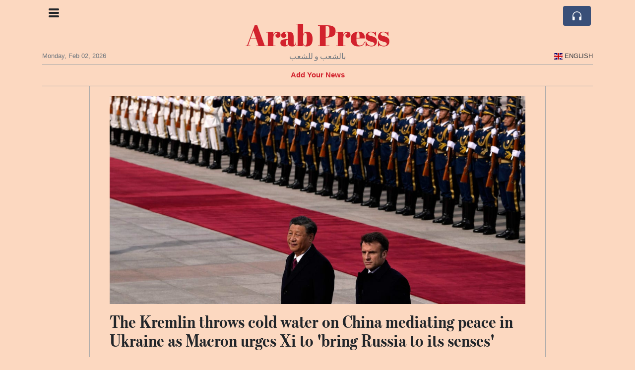

--- FILE ---
content_type: text/html; charset=UTF-8
request_url: https://arabpress.com/the-kremlin-throws-cold-water-on-china-mediating-peace-in-ukraine-as-macron-urges-xi-to-bring-russia-to-its-senses
body_size: 17323
content:
<!doctype html>
<html lang="en">
	<head>
		<title>The Kremlin throws cold water on China mediating peace in Ukraine as Macron urges Xi to &#039;bring Russia to its senses&#039; - Arab Press</title>
		<meta charset="utf-8">
		<meta name="viewport" content="width=device-width, initial-scale=1, shrink-to-fit=no">
		<meta name="description" content="The Kremlin said there were &quot;no other ways&quot; forward for Russia aside from continuing its offensive in Ukraine.">
		<meta name="author" content="">
		<meta name="keywords" content="the, kremlin, throws, cold, water, on, china, mediating, peace, in, ukraine, as, macron, urges, xi, to, bring, russia, to, its, senses">
		<meta name="twitter:title" content="The Kremlin throws cold water on China mediating peace in Ukraine as Macron urges Xi to &#039;bring Russia to its senses&#039; - Arab Press">
		<meta name="twitter:description" content="The Kremlin said there were &quot;no other ways&quot; forward for Russia aside from continuing its offensive in Ukraine.">
		<meta property="og:title" content="The Kremlin throws cold water on China mediating peace in Ukraine as Macron urges Xi to &#039;bring Russia to its senses&#039; - Arab Press">
		<meta property="og:description" content="The Kremlin said there were &quot;no other ways&quot; forward for Russia aside from continuing its offensive in Ukraine.">
		<meta property="og:site_name" content="Arab Press">
		<meta property="og:image" content="https://usfo.ainewslabs.com/images/23/04/24013aae45eeac2f8cb48f4aab759cec.jpg"><meta name="twitter:image" content="https://usfo.ainewslabs.com/images/23/04/24013aae45eeac2f8cb48f4aab759cec.jpg"><meta property="og:type" content="article"><meta property="og:url" content="https://arabpress.com/the-kremlin-throws-cold-water-on-china-mediating-peace-in-ukraine-as-macron-urges-xi-to-bring-russia-to-its-senses"><link rel="stylesheet" href="/css/live/50322c965574496978dda59b675cb3e8.css">	</head>
		<body>
		<div class="container">
			<div class="news-top">
				<div class="d-none d-lg-block text-center" style="min-height: 1.5rem;">
								</div>
				<h1 class="news-title text-center m-0 overflow-hidden news-title-1">
					<a href="./" class="decoration-none">Arab Press</a>				</h1>
				<div class="news-top-add text-secondary">
					بالشعب و للشعب				</div>
				<div class="d-flex pt-2 pt-md-0 justify-content-between line-sm fs--3">
					<div class="text-secondary">Monday, Feb 02, 2026</div>
					<div class="dropdown">
												<a href="#" class="text-dark decoration-none text-uppercase" data-toggle="dropdown"><span style="display: inline-block; vertical-align: middle; margin: 0 4px; background-size: contain;
  background-position: 50%;
  background-repeat: no-repeat;
  position: relative;
  display: inline-block;
  width: 1.33333333em;
  line-height: 1em; background-image: url(/vendor/flags/flags/4x3/gb.svg);">&nbsp;</span>English</a>
						<div class="dropdown-menu dropdown-menu-right">
							<span class="dropdown-item font-weight-bold"><span style="display: inline-block; vertical-align: middle; margin: 0 4px; background-size: contain;
  background-position: 50%;
  background-repeat: no-repeat;
  position: relative;
  display: inline-block;
  width: 1.33333333em;
  line-height: 1em; background-image: url(/vendor/flags/flags/4x3/gb.svg);">&nbsp;</span>English</span><a class="dropdown-item" href="/ar/" data-skipload="true"><span style="display: inline-block; vertical-align: middle; margin: 0 4px; background-size: contain;
  background-position: 50%;
  background-repeat: no-repeat;
  position: relative;
  display: inline-block;
  width: 1.33333333em;
  line-height: 1em; background-image: url(/vendor/flags/flags/4x3/sa.svg);">&nbsp;</span>Arabic</a><a class="dropdown-item" href="/he/" data-skipload="true"><span style="display: inline-block; vertical-align: middle; margin: 0 4px; background-size: contain;
  background-position: 50%;
  background-repeat: no-repeat;
  position: relative;
  display: inline-block;
  width: 1.33333333em;
  line-height: 1em; background-image: url(/vendor/flags/flags/4x3/il.svg);">&nbsp;</span>Hebrew</a><a class="dropdown-item" href="/hi/" data-skipload="true">Hindi</a><a class="dropdown-item" href="/tl/" data-skipload="true">Tagalog</a><a class="dropdown-item" href="/ur/" data-skipload="true">Urdu</a>						</div>
											</div>
				</div>
								<div class="position-absolute top-0 left-0">
					<button type="button" class="btn" data-click="showsidecat">
						<i class="ion-navicon-round fs-4"></i>
											</button>
				</div>
								<div class="d-lg-nonex position-absolute top-0 right-0 mt-2 mr-1 pt-1">
									<div class="rw-listen-link d-none h-100">
						<a href="#" class="d-flex align-items-center h-100 text-white py-2 px-3 decoration-none rounded" data-click="rwopen" style="background-color: #394F78">
							<img src="data:image/svg+xml,%3Csvg xmlns='http://www.w3.org/2000/svg' width='16' height='16' fill='%23ffffff' class='bi bi-headphones' viewBox='0 0 16 16'%3E%3Cpath d='M8 3a5 5 0 0 0-5 5v1h1a1 1 0 0 1 1 1v3a1 1 0 0 1-1 1H3a1 1 0 0 1-1-1V8a6 6 0 1 1 12 0v5a1 1 0 0 1-1 1h-1a1 1 0 0 1-1-1v-3a1 1 0 0 1 1-1h1V8a5 5 0 0 0-5-5z'/%3E%3C/svg%3E" alt="" width="24" height="24">
						</a>
					</div>
								</div>
			</div>
						<div class="d-none d-lg-block">
				<div class="d-flex justify-content-center">
					<div id="headermenulinks" class="flex-grow-1 d-flex justify-content-center py-2 overflow-hidden text-nowrap"><div class="px-2"><a href="addnews" class="text-danger font-weight-bold decoration-none fs--1">Add Your News</a></div></div>					<div id="headmore" class="d-none text-white py-2 px-3 rounded align-self-start fs-1" style="background-color: #394F78; min-height: 2.2rem;" data-click="toggleheadlinks"><i class="ion-arrow-down-b"></i></div>
									</div>
			</div>
						<hr class="top-border my-0">
			<div id="pagecontent">
				<div class="row">
	<div class="col-xl-1"></div>
	<div class="col-xl-10">
		<div class="small-news-wrap">
			<div class="text-center position-relative"><img src="https://usfo.ainewslabs.com/images/23/04/24013aae45eeac2f8cb48f4aab759cec.jpg" alt="The Kremlin throws cold water on China mediating peace in Ukraine as Macron urges Xi to &#039;bring Russia to its senses&#039;" class="img-fluid"></div><h1 class="art-title pt-3">The Kremlin throws cold water on China mediating peace in Ukraine as Macron urges Xi to &#039;bring Russia to its senses&#039;</h1><div class="d-md-flex"></div><div class="art-text art-subtitle pb-3">The Kremlin said there were &quot;no other ways&quot; forward for Russia aside from continuing its offensive in Ukraine.</div><div class="art-text art-body pb-3">The Kremlin on Thursday said there were &quot;no prospects&quot; for China to play the role of mediator in Moscow&#039;s unprovoked war against Ukraine at present, as French President Emmanuel Macron met with Chinese leader Xi Jinping and urged him to &quot;bring Russia to its senses.&quot;<br />
<br />
&quot;Undoubtedly, China has a very effective and commanding potential for mediation,&quot; Kremlin spokesperson Dmitry Peskov said, per the Moscow Times. &quot;But the situation with Ukraine is complex, so far there are no prospects for a political settlement.&quot;<br />
<br />
Peskov said there were &quot;no other ways&quot; forward for Russia aside from continuing its offensive in Ukraine, signaling that Moscow has no interest in negotiations in the foreseeable future. <br />
<br />
This came after Macron in Beijing said that Russia had dealt a blow to international stability by invading Ukraine, and called on Xi to push Russia to see reason and &quot;bring everyone back to the negotiating table.&quot;<br />
<br />
Later in the day, Xi called for peace talks to &quot;resume as soon as possible,&quot; the Associated Press reported.<br />
<br />
Ukrainian President Volodymyr Zelenskyy has invited Xi to visit Ukraine and repeatedly expressed a desire to speak with him. The two leaders have not spoken since Russia invaded over a year ago. <br />
<br />
European Commission President Ursula von der Leyen, who traveled to Beijing alongside Macron, on Thursday said Xi &quot;reiterated his willingness to speak&quot; with the Ukrainian leader &quot;when conditions and time are right,&quot; according to the Associated Press.<br />
<br />
The French president and EU chief visited China as the West continues to warn Beijing against providing Russia with military equipment as the war in Ukraine rages on. <br />
<br />
China has claimed that it&#039;s neutral in the Ukraine war and unveiled a peace plan in February on the one-year anniversary of Russia&#039;s invasion. Western governments have largely met China&#039;s peace proposal with skepticism, particularly given the plan does not call for Russian troops to withdraw from occupied Ukrainian territories.<br />
<br />
Beijing also tends to side with Russia on geopolitical issues, and the two countries announced a &quot;no limits&quot; partnership last year. Along these lines, the Chinese government has not criticized Russia for launching an unprovoked invasion of Ukraine but has rebuked Western sanctions against Russia over the war while echoing the Kremlin&#039;s anti-NATO rhetoric.<br />
<br />
That said, Xi showed no signs that China would provide Russia with weapons during a recent visit to Moscow. <br />
<br />
In an interview with The New York Times this week, China&#039;s EU ambassador, Fu Cong, also downplayed the notion that Moscow and Beijing have a limitless friendship. &quot;&#039;No limit&#039; is nothing but rhetoric,&quot; Fu said. <br />
<br />
The Institute for the Study of War, which has closely tracked the war in Ukraine, on Wednesday said that Fu&#039;s statement was consistent with its assessment that &quot;Putin has not been able to secure the benefits from the no-limits bilateral partnership with China which he likely hoped for&quot; while hosting Xi in Moscow last month. <br />
<br />
The war in Ukraine has made Putin a global pariah and isolated Russia economically and politically, but the Russian leader on Wednesday insisted that his country remains a &quot;respected center of world politics.&quot;</div>			
			<div class="d-flex"><div class="py-2"><ul class="list-inline share-article"><li class="list-inline-item mr-1"><a href="https://www.facebook.com/sharer/sharer.php?u=https%3A%2F%2Farabpress.com%2Fthe-kremlin-throws-cold-water-on-china-mediating-peace-in-ukraine-as-macron-urges-xi-to-bring-russia-to-its-senses" class="ion-social-facebook" target="_blank"></a></li><li class="list-inline-item mr-1"><a href="https://twitter.com/intent/tweet?url=https%3A%2F%2Farabpress.com%2Fthe-kremlin-throws-cold-water-on-china-mediating-peace-in-ukraine-as-macron-urges-xi-to-bring-russia-to-its-senses&text=The+Kremlin+throws+cold+water+on+China+mediating+peace+in+Ukraine+as+Macron+urges+Xi+to+%27bring+Russia+to+its+senses%27" class="ion-social-twitter" target="_blank"></a></li><li class="list-inline-item mr-1"><a href="https://www.reddit.com/submit?url=https%3A%2F%2Farabpress.com%2Fthe-kremlin-throws-cold-water-on-china-mediating-peace-in-ukraine-as-macron-urges-xi-to-bring-russia-to-its-senses" class="ion-social-reddit" target="_blank"></a></li><li class="list-inline-item mr-1"><a href="mailto:?to=&body=https://arabpress.com/the-kremlin-throws-cold-water-on-china-mediating-peace-in-ukraine-as-macron-urges-xi-to-bring-russia-to-its-senses&subject=The Kremlin throws cold water on China mediating peace in Ukraine as Macron urges Xi to &#039;bring Russia to its senses&#039;" class="ion-email"></a></li></ul></div><div class="ml-auto py-2"><a href="comments?ref=ernmbt" class="btn btn-primary px-2">Add Comment</a></div></div><div class="position-relative text-center py-4"><h5 class="position-absolute absolute-center"><span class="d-inline-block px-3 bg-white text-secondary text-uppercase">Newsletter</span></h5><hr></div><form class="auto" data-callback="onnewsletter"><input type="hidden" name="do" value="newsletter"><input type="hidden" name="ref" value="ernmbt"><div class="pb-2"><strong class="done text-success"></strong></div><div class="form-group"><div class="input-group"><input type="email" name="email" class="form-control" placeholder="email@address.com" required><div class="input-group-append"><button class="btn btn-primary">Subscribe</button></div></div></div></form><div class="position-relative text-center py-4"><h5 class="position-absolute absolute-center"><span class="d-inline-block px-3 bg-white text-secondary text-uppercase">Related Articles</span></h5><hr></div><div id="relatedlist"><div class="small-news has-video" data-ref="zmvzzm" data-href="zmvzzm-germany-and-saudi-arabia-move-to-deepen-energy-cooperation-amid-global-transition"><div class="small-news-img"><a href="zmvzzm-germany-and-saudi-arabia-move-to-deepen-energy-cooperation-amid-global-transition" title="Germany and Saudi Arabia Move to Deepen Energy Cooperation Amid Global Transition"><img src="https://usfo.ainewslabs.com/images/26/02/17699799377cvr_8daf286aaab388390e5fe45d70c306a6_t.jpg" class="img-fluid" loading="lazy"></a></div><a href="zmvzzm-germany-and-saudi-arabia-move-to-deepen-energy-cooperation-amid-global-transition" title="Germany and Saudi Arabia Move to Deepen Energy Cooperation Amid Global Transition" class="small-news-in decoration-none"><h3 class="text-black mb-0">Germany and Saudi Arabia Move to Deepen Energy Cooperation Amid Global Transition</h3><div class="news-desc text-dark pt-2">Berlin and Riyadh signal closer collaboration on hydrogen, renewables and energy security</div></a></div><div class="small-news" data-ref="zmvzvt" data-href="zmvzvt-saudi-stocks-slide-as-tadawul-all-share-index-falls-nearly-two-percent-at-close"><div class="small-news-img"><a href="zmvzvt-saudi-stocks-slide-as-tadawul-all-share-index-falls-nearly-two-percent-at-close" title="Saudi Stocks Slide as Tadawul All Share Index Falls Nearly Two Percent at Close"><img src="https://usfo.ainewslabs.com/images/26/02/1769980179cdfaxta460e66b4f7751b1cf2462ef428b8a2e_t.jpg" class="img-fluid" loading="lazy"></a></div><a href="zmvzvt-saudi-stocks-slide-as-tadawul-all-share-index-falls-nearly-two-percent-at-close" title="Saudi Stocks Slide as Tadawul All Share Index Falls Nearly Two Percent at Close" class="small-news-in decoration-none"><h3 class="text-black mb-0">Saudi Stocks Slide as Tadawul All Share Index Falls Nearly Two Percent at Close</h3><div class="news-desc text-dark pt-2">Broad-based selling weighs on Saudi equities amid geopolitical unease and cautious investor sentiment</div></a></div><div class="small-news" data-ref="zmvzve" data-href="zmvzve-saudi-arabia-moves-to-strengthen-air-defences-with-purchase-of-730-patriot-missiles"><div class="small-news-img"><a href="zmvzve-saudi-arabia-moves-to-strengthen-air-defences-with-purchase-of-730-patriot-missiles" title="Saudi Arabia Moves to Strengthen Air Defences with Purchase of 730 Patriot Missiles"><img src="https://usfo.ainewslabs.com/images/26/02/1769979998cdfaxt5e76969eb58c0ffa3fefb3daae8389b5_t.jpg" class="img-fluid" loading="lazy"></a></div><a href="zmvzve-saudi-arabia-moves-to-strengthen-air-defences-with-purchase-of-730-patriot-missiles" title="Saudi Arabia Moves to Strengthen Air Defences with Purchase of 730 Patriot Missiles" class="small-news-in decoration-none"><h3 class="text-black mb-0">Saudi Arabia Moves to Strengthen Air Defences with Purchase of 730 Patriot Missiles</h3><div class="news-desc text-dark pt-2">Washington clears nearly nine-billion-dollar sale of advanced Patriot interceptors to Riyadh amid heightened regional security concerns</div></a></div><div class="small-news" data-ref="zmvzzk" data-href="zmvzzk-saudi-arabia-redesigns-economic-road-map-as-high-profile-megaprojects-are-scaled-back"><div class="small-news-img"><a href="zmvzzk-saudi-arabia-redesigns-economic-road-map-as-high-profile-megaprojects-are-scaled-back" title="Saudi Arabia Redesigns Economic Road Map as High-Profile Megaprojects Are Scaled Back"><img src="https://usfo.ainewslabs.com/images/26/02/1769979941cdfaxt82a620c211c79a1a3cf8e0ee024d49e2_t.jpg" class="img-fluid" loading="lazy"></a></div><a href="zmvzzk-saudi-arabia-redesigns-economic-road-map-as-high-profile-megaprojects-are-scaled-back" title="Saudi Arabia Redesigns Economic Road Map as High-Profile Megaprojects Are Scaled Back" class="small-news-in decoration-none"><h3 class="text-black mb-0">Saudi Arabia Redesigns Economic Road Map as High-Profile Megaprojects Are Scaled Back</h3><div class="news-desc text-dark pt-2">Riyadh retreats from ambitious flagship developments amid tighter finances and shifts focus to diversified, sustainable growth</div></a></div><div class="small-news" data-ref="zmvzzv" data-href="zmvzzv-saudi-stocks-retreat-as-geopolitical-tensions-shake-investor-confidence"><div class="small-news-img"><a href="zmvzzv-saudi-stocks-retreat-as-geopolitical-tensions-shake-investor-confidence" title="Saudi Stocks Retreat as Geopolitical Tensions Shake Investor Confidence"><img src="https://usfo.ainewslabs.com/images/26/02/1769979880cdfaxt7353039485724b0f785283c3bae8a07a_t.jpg" class="img-fluid" loading="lazy"></a></div><a href="zmvzzv-saudi-stocks-retreat-as-geopolitical-tensions-shake-investor-confidence" title="Saudi Stocks Retreat as Geopolitical Tensions Shake Investor Confidence" class="small-news-in decoration-none"><h3 class="text-black mb-0">Saudi Stocks Retreat as Geopolitical Tensions Shake Investor Confidence</h3><div class="news-desc text-dark pt-2">Benchmark Tadawul index posts notable declines amid regional unease and global uncertainty</div></a></div><div class="small-news" data-ref="zmvzzt" data-href="zmvzzt-klm-restarts-flights-to-israel-saudi-arabia-and-the-uae-as-regional-travel-normalises"><div class="small-news-img"><a href="zmvzzt-klm-restarts-flights-to-israel-saudi-arabia-and-the-uae-as-regional-travel-normalises" title="KLM Restarts Flights to Israel, Saudi Arabia and the UAE as Regional Travel Normalises"><img src="https://usfo.ainewslabs.com/images/26/02/1769979758cdfaxtfc24abc7b67926eec4ab35ac44dd79b7_t.jpg" class="img-fluid" loading="lazy"></a></div><a href="zmvzzt-klm-restarts-flights-to-israel-saudi-arabia-and-the-uae-as-regional-travel-normalises" title="KLM Restarts Flights to Israel, Saudi Arabia and the UAE as Regional Travel Normalises" class="small-news-in decoration-none"><h3 class="text-black mb-0">KLM Restarts Flights to Israel, Saudi Arabia and the UAE as Regional Travel Normalises</h3><div class="news-desc text-dark pt-2">Dutch carrier restores key Middle East routes following improved security assessments and operational stability</div></a></div><div class="small-news" data-ref="zmvzze" data-href="zmvzze-saudi-uae-rift-deepens-in-a-cold-war-that-is-reshaping-the-middle-east"><div class="small-news-img"><a href="zmvzze-saudi-uae-rift-deepens-in-a-cold-war-that-is-reshaping-the-middle-east" title="Saudi-UAE Rift Deepens in a ‘Cold War’ That Is Reshaping the Middle East"><img src="https://usfo.ainewslabs.com/images/26/02/1769979699cdfaxt005ed947d3441e527f36825267c7e7c2_t.jpg" class="img-fluid" loading="lazy"></a></div><a href="zmvzze-saudi-uae-rift-deepens-in-a-cold-war-that-is-reshaping-the-middle-east" title="Saudi-UAE Rift Deepens in a ‘Cold War’ That Is Reshaping the Middle East" class="small-news-in decoration-none"><h3 class="text-black mb-0">Saudi-UAE Rift Deepens in a ‘Cold War’ That Is Reshaping the Middle East</h3><div class="news-desc text-dark pt-2">Strategic, military and economic competition between Riyadh and Abu Dhabi is now public, raising concerns about regional stability and commerce</div></a></div><div class="small-news" data-ref="zmvztk" data-href="zmvztk-saudi-official-reaffirms-riyadh-s-support-for-peaceful-us-iran-dialogue-amid-rising-regional-tensions"><div class="small-news-img"><a href="zmvztk-saudi-official-reaffirms-riyadh-s-support-for-peaceful-us-iran-dialogue-amid-rising-regional-tensions" title="Saudi Official Reaffirms Riyadh’s Support for Peaceful US-Iran Dialogue Amid Rising Regional Tensions"><img src="https://usfo.ainewslabs.com/images/26/02/1769979517cdfaxt0ee01b811aba20a066c86a3a1f637127_t.jpg" class="img-fluid" loading="lazy"></a></div><a href="zmvztk-saudi-official-reaffirms-riyadh-s-support-for-peaceful-us-iran-dialogue-amid-rising-regional-tensions" title="Saudi Official Reaffirms Riyadh’s Support for Peaceful US-Iran Dialogue Amid Rising Regional Tensions" class="small-news-in decoration-none"><h3 class="text-black mb-0">Saudi Official Reaffirms Riyadh’s Support for Peaceful US-Iran Dialogue Amid Rising Regional Tensions</h3><div class="news-desc text-dark pt-2">Saudi Arabia denies urging military action against Tehran and underscores its commitment to diplomacy and regional stability</div></a></div><div class="small-news" data-ref="zmvztn" data-href="zmvztn-saudi-arabia-curtails-cultural-spending-casting-uncertainty-over-flagship-art-institutions"><div class="small-news-img"><a href="zmvztn-saudi-arabia-curtails-cultural-spending-casting-uncertainty-over-flagship-art-institutions" title="Saudi Arabia Curtails Cultural Spending, Casting Uncertainty Over Flagship Art Institutions"><img src="https://usfo.ainewslabs.com/images/26/02/1769979340cdfaxt64921ccdd809bd4c61adc5faacbce940_t.jpg" class="img-fluid" loading="lazy"></a></div><a href="zmvztn-saudi-arabia-curtails-cultural-spending-casting-uncertainty-over-flagship-art-institutions" title="Saudi Arabia Curtails Cultural Spending, Casting Uncertainty Over Flagship Art Institutions" class="small-news-in decoration-none"><h3 class="text-black mb-0">Saudi Arabia Curtails Cultural Spending, Casting Uncertainty Over Flagship Art Institutions</h3><div class="news-desc text-dark pt-2">Budget tightening linked to fiscal reprioritisation leaves museums, galleries and cultural projects facing delays and scaled-back ambitions</div></a></div><div class="small-news" data-ref="zmvztz" data-href="zmvztz-speculation-grows-over-regional-impact-if-saudi-arabia-shifts-toward-muslim-brotherhood-alignment"><div class="small-news-img"><a href="zmvztz-speculation-grows-over-regional-impact-if-saudi-arabia-shifts-toward-muslim-brotherhood-alignment" title="Speculation Grows Over Regional Impact if Saudi Arabia Shifts Toward Muslim Brotherhood Alignment"><img src="https://usfo.ainewslabs.com/images/26/02/1769979278cdfaxtcf61c21b13b2ca7027329f1d49ec240e_t.jpg" class="img-fluid" loading="lazy"></a></div><a href="zmvztz-speculation-grows-over-regional-impact-if-saudi-arabia-shifts-toward-muslim-brotherhood-alignment" title="Speculation Grows Over Regional Impact if Saudi Arabia Shifts Toward Muslim Brotherhood Alignment" class="small-news-in decoration-none"><h3 class="text-black mb-0">Speculation Grows Over Regional Impact if Saudi Arabia Shifts Toward Muslim Brotherhood Alignment</h3><div class="news-desc text-dark pt-2">Analysts weigh implications for Qatar and Gulf stability amid debate over Riyadh’s future regional posture</div></a></div><div class="small-news" data-ref="zmvtmv" data-href="zmvtmv-bitcoin-falls-to-lowest-levels-since-2025-tariff-shock-as-risk-appetite-ebbs"><div class="small-news-img"><a href="zmvtmv-bitcoin-falls-to-lowest-levels-since-2025-tariff-shock-as-risk-appetite-ebbs" title="Bitcoin Falls to Lowest Levels Since 2025 Tariff Shock as Risk Appetite Ebbs"><img src="https://usfo.ainewslabs.com/images/26/02/1769949763cdfaxt8e11eae8d5176ca1623a3e73312f446b_t.jpg" class="img-fluid" loading="lazy"></a></div><a href="zmvtmv-bitcoin-falls-to-lowest-levels-since-2025-tariff-shock-as-risk-appetite-ebbs" title="Bitcoin Falls to Lowest Levels Since 2025 Tariff Shock as Risk Appetite Ebbs" class="small-news-in decoration-none"><h3 class="text-black mb-0">Bitcoin Falls to Lowest Levels Since 2025 Tariff Shock as Risk Appetite Ebbs</h3><div class="news-desc text-dark pt-2">Cryptocurrency retreats toward seventy‑seven thousand dollars amid geopolitical strain, regulatory shifts and shifting investor preferences</div></a></div><div class="small-news" data-ref="zmvtvp" data-href="zmvtvp-washington-weighs-gulf-rivalry-as-trump-maintains-strategic-balance-between-riyadh-and-abu-dhabi"><div class="small-news-img"><a href="zmvtvp-washington-weighs-gulf-rivalry-as-trump-maintains-strategic-balance-between-riyadh-and-abu-dhabi" title="Washington Weighs Gulf Rivalry as Trump Maintains Strategic Balance Between Riyadh and Abu Dhabi"><img src="https://usfo.ainewslabs.com/images/26/01/1769895351cdfaxt5cfbb566b8b3b1d8e117d0a949369ac3_t.jpg" class="img-fluid" loading="lazy"></a></div><a href="zmvtvp-washington-weighs-gulf-rivalry-as-trump-maintains-strategic-balance-between-riyadh-and-abu-dhabi" title="Washington Weighs Gulf Rivalry as Trump Maintains Strategic Balance Between Riyadh and Abu Dhabi" class="small-news-in decoration-none"><h3 class="text-black mb-0">Washington Weighs Gulf Rivalry as Trump Maintains Strategic Balance Between Riyadh and Abu Dhabi</h3><div class="news-desc text-dark pt-2">Intense lobbying highlights competition between Saudi Arabia and the United Arab Emirates, but U.S. leadership signals no departure from a calibrated approach</div></a></div></div><div id="loader" class="text-center py-5"><form action=""><input type="hidden" name="do" value="load"><input type="hidden" name="lang" value="en"><input type="hidden" name="last" value="12"><input type="hidden" name="num" value="12"><input type="hidden" name="page" value="article"><input type="hidden" name="skip" value="ernmbt"><button type="button" class="btn btn-outline-secondary btn-lg rounded-0 fs--2 text-uppercase btn-xxl" data-click="morenews">Load More</button></form></div>		</div>
	</div>
	<div class="col-xl-1"></div>
</div>
<div id="modalwhatsapp" class="modal" tabindex="-1" role="dialog" data-backdrop="static">
	<div class="modal-dialog" role="document">
		<div class="modal-content">
			
			<div class="modal-header">
				<h6 class="modal-title"><i class="ion-social-whatsapp fs-2 align-middle" style="color: #3CBF4D"></i> <span class="align-middle">WhatsApp</span></h6>
				<button type="button" class="close" data-dismiss="modal" aria-label="Close"><span aria-hidden="true">&times;</span></button>
			</div>
			<form class="auto" data-callback="onwhatsapp">
				<input type="hidden" name="do" value="newsletter">
				<input type="hidden" name="act" value="whatsapp">
				<input type="hidden" name="ref" value="">
				<div class="modal-body">
					<div class="form-group pb-5">
						<label>Subscribe also to our WhatsApp channel:</label>
						<div class="input-group">
														<input type="text" name="phone" class="form-control" value="" required>
							<div class="input-group-append"><button class="btn btn-success">Subscribe</button></div>
						</div>
					</div>
				</div>
			</form>
		</div>
	</div>
</div>
<script type="text/javascript">
	var ARTMEDIA=[{"image":"https:\/\/usfo.ainewslabs.com\/images\/23\/04\/24013aae45eeac2f8cb48f4aab759cec.jpg","yt":"","yt_listtype":"","yt_list":"","yt_start":"","yt_end":"","video":"","text":"","image9x16":null,"video9x16":null}];
	var INSLIDER={};
	var VIDEOLIST=[];
	var PRSOURCE='';
	var PRREF='';
	var AREF='ernmbt';
	var NEXTVIDEOART = '';
	var NEXTMUSIC = [];
</script>			</div>
		</div>
		<footer class="footer mt-5 bg-light">
			<div>
				<div class="container py-4">
					<div class="fs-5 text-news border-bottom">About</div>
					<div class="py-3 fs--1">
						<div class="row"><div class="col-sm-6 col-lg-9 py-1"><div class="row form-row gx-2"><div class="col-lg-6 pb-2"></div><div class="col-lg-6 pb-2">About ArabPressArabpress.com  is your first and best source for all of the information you&#039;re looking for. From general topics to more of what you would expect to find here.  

ArabPress.com is a non-profit, private and...<br><a href="about" title="About" class="text-decoration-underline">Read more</a></div></div></div><div class="col-sm-6 col-lg-3"><ul class="list-unstyled row mb-0"><li class="col-sm-6 col-lg-12 pb-1"><a href="addnews" class="text-danger font-weight-bold decoration-none fs--2">Add Your News</a></li><li class="col-sm-6 col-lg-12 pb-1"><a href="rss" target="_blank" class="text-dark decoration-none fs--2" data-skipload="true"><i class="ion-social-rss icon-fw"></i> RSS</a></li></ul></div></div>					</div>
					<div class="fs--1 pt-3">
						<span class="text-secondary mr-1">&copy;1997-2026 arabpress.com</span>
						<a href="contact" class="text-dark mx-1 d-inline-block">Contact Us</a><a href="about"  class="text-dark mx-1 d-inline-block" >About</a>					</div>
				</div>
			</div>
		</footer>
				<div id="sidecategories" class="sidemenu">
			<div class="position-absolute top-0 right-0"><button class="btn py-0 fs-6" data-click="hiedside">&times;</button></div>
			<div class="fs-4 text-news border-bottom text-center py-2 px-4">Arab Press</div>
						<div class="container">
				<div class="form-row py-3">
					<div class="col-md-6 pb-2"><a href="addnews" class="text-danger font-weight-bold decoration-none fs--2">Add Your News</a></div>				</div>
			</div>
		</div>
						<div class="d-none">
			<audio id="linkplayer"></audio>
		</div>
		<div id="pageloadprogress">
			<div id="pageloadbar"></div>
		</div>
		<svg xmlns="http://www.w3.org/2000/svg" style="display: none;">
	<symbol id="rwiconplay" fill="currentColor" viewBox="0 0 16 16">
		<path d="m11.596 8.697-6.363 3.692c-.54.313-1.233-.066-1.233-.697V4.308c0-.63.692-1.01 1.233-.696l6.363 3.692a.802.802 0 0 1 0 1.393z"/>
	</symbol>
	<symbol id="rwiconpause" fill="currentColor" viewBox="0 0 16 16">
		<path d="M5.5 3.5A1.5 1.5 0 0 1 7 5v6a1.5 1.5 0 0 1-3 0V5a1.5 1.5 0 0 1 1.5-1.5zm5 0A1.5 1.5 0 0 1 12 5v6a1.5 1.5 0 0 1-3 0V5a1.5 1.5 0 0 1 1.5-1.5z"/>
	</symbol>
	<symbol id="rwiconback" fill="currentColor" viewBox="0 0 16 16">
		<path d="M.5 3.5A.5.5 0 0 0 0 4v8a.5.5 0 0 0 1 0V8.753l6.267 3.636c.54.313 1.233-.066 1.233-.697v-2.94l6.267 3.636c.54.314 1.233-.065 1.233-.696V4.308c0-.63-.693-1.01-1.233-.696L8.5 7.248v-2.94c0-.63-.692-1.01-1.233-.696L1 7.248V4a.5.5 0 0 0-.5-.5z"/>
	</symbol>
	<symbol id="rwiconnext" fill="currentColor" viewBox="0 0 16 16">
		<path d="M15.5 3.5a.5.5 0 0 1 .5.5v8a.5.5 0 0 1-1 0V8.753l-6.267 3.636c-.54.313-1.233-.066-1.233-.697v-2.94l-6.267 3.636C.693 12.703 0 12.324 0 11.693V4.308c0-.63.693-1.01 1.233-.696L7.5 7.248v-2.94c0-.63.693-1.01 1.233-.696L15 7.248V4a.5.5 0 0 1 .5-.5z"/>
	</symbol>
	<symbol id="rwiconup" fill="currentColor" viewBox="0 0 16 16">
		<path fill-rule="evenodd" d="M7.646 4.646a.5.5 0 0 1 .708 0l6 6a.5.5 0 0 1-.708.708L8 5.707l-5.646 5.647a.5.5 0 0 1-.708-.708l6-6z"/>
	</symbol>
	<symbol id="rwicondown" fill="currentColor" viewBox="0 0 16 16">
		<path fill-rule="evenodd" d="M1.646 4.646a.5.5 0 0 1 .708 0L8 10.293l5.646-5.647a.5.5 0 0 1 .708.708l-6 6a.5.5 0 0 1-.708 0l-6-6a.5.5 0 0 1 0-.708z"/>
	</symbol>
</svg>

<div id="radiowidget">
	<div class="container px-0">
		<div class="rw-head">
			<div class="d-flex align-items-center py-2 py-md-0 px-3">
				<div>
					<button id="rwplaybutton" class="btn rwplaybutton" data-click="rwtoggle">
						<svg class="rwicon rwiconplay"><use xlink:href="#rwiconplay"/></svg>
						<svg class="rwicon rwiconpause"><use xlink:href="#rwiconpause"/></svg>
					</button>
				</div>
				<div class="flex-grow-1 overflow-hidden">
					<div class="d-flex align-items-center">
						<div id="rwtitle" class="rw-current-title flex-grow-1"></div>
						<div class="d-nonex d-md-block nowrap text-nowrap">
							<a href="#" class="text-white px-2 d-inline-block" data-click="rwplayprev">
								<svg class="rwicon rwicon-2"><use xlink:href="#rwiconback"/></svg>
							</a>
							<a href="#" class="text-white px-2 d-inline-block" data-click="rwplayfwd">
								<svg class="rwicon rwicon-2"><use xlink:href="#rwiconnext"/></svg>
							</a>
							<a href="#" class="rwopenlist text-white px-2 d-none d-md-inline-block" data-click="rwopenplist">
								<span class="align-middle fs--3 text-uppercase font-weight-bold">Playlist</span>
								<svg class="rwicon"><use xlink:href="#rwiconup"/></svg>
							</a>
							<a href="#" class="d-none rwhidelist text-white px-2" data-click="rwhideplist">
								<span class="align-middle fs--3 text-uppercase font-weight-bold">Hide</span>
								<svg class="rwicon"><use xlink:href="#rwicondown"/></svg>
							</a>
						</div>
					</div>
					<div class="d-none d-md-block position-relative pl-3 ps-3 pr-2 pe-2 pb-2">
						<div id="rwvawes"></div>
						<div id="rwprogress" class="rwprogress">
							<div id="rwprogressbar2" class="rwprogressbar"></div>
							<div id="rwctime2" class="rwtime">0:00</div>
							<div class="rwtotal">0:00</div>
						</div>
					</div>
				</div>
				<a href="#" class="d-md-none ml-2 ms-2 text-white text-center" data-click="rwexpand">
					<svg class="rwicon"><use xlink:href="#rwiconup"/></svg>
					<div class="fs--3 text-uppercase">Open</div>
				</a>
			</div>
		</div>
		<a href="#" class="rw-close d-none d-md-block" data-click="rwclose">
			<svg xmlns="http://www.w3.org/2000/svg" width="20" height="20" fill="#ffffff" viewBox="0 0 16 16">
				<path d="M2.146 2.854a.5.5 0 1 1 .708-.708L8 7.293l5.146-5.147a.5.5 0 0 1 .708.708L8.707 8l5.147 5.146a.5.5 0 0 1-.708.708L8 8.707l-5.146 5.147a.5.5 0 0 1-.708-.708L7.293 8 2.146 2.854Z"/>
			</svg>
		</a>
		<div class="rw-body text-white d-md-none">
			<div class="d-flex flex-column h-100">
				<div class="mb-auto rw-body-logo py-2">
					<h1 class="news-title text-center text-white m-0 overflow-hidden news-title-1">
					<span>Arab Press</span>					</h1>
					<div class="news-top-add text-white">
						بالشعب و للشعب					</div>
				</div>
				<div class="px-3">
					<div id="rwmobiletitle" class="rw-current-title text-center font-weight-semibold"></div>
				</div>
				<div class="px-4 mt-auto">
					<div class="d-flex align-items-center px-3">
						<div id="rwctime1" class="rwtime">0:00</div>
						<div class="flex-grow-1 px-3">
							<div class="rwprogress">
								<div id="rwprogressbar1" class="rwprogressbar"></div>
							</div>
						</div>
						<div class="rwtotal">0:00</div>
					</div>
					<div class="d-flex align-items-center justify-content-center py-3">
						<a href="#" class="text-white px-3" data-click="rwplayprev">
							<svg class="rwicon rwicon-3"><use xlink:href="#rwiconback"/></svg>
						</a>
						<div class="px-3 mx-2">
							<button id="rwmobileplaybutton" class="btn rwplaybutton" data-click="rwtoggle">
								<svg class="rwicon rwiconplay"><use xlink:href="#rwiconplay"/></svg>
								<svg class="rwicon rwiconpause"><use xlink:href="#rwiconpause"/></svg>
							</button>
						</div>
						<a href="#" class="text-white px-3" data-click="rwplayfwd">
							<svg class="rwicon rwicon-3"><use xlink:href="#rwiconnext"/></svg>
						</a>
					</div>
				</div>
				<a href="#" class="d-block text-center text-white p-3 rw-body-close" data-click="rwexpand">
					<span class="align-middle fs--3 text-uppercase font-weight-bold">Close</span>
					<svg class="rwicon"><use xlink:href="#rwicondown"/></svg>
				</a>
			</div>
		</div>
	</div>
	<div id="rwplaylist">
		<div id="rwlist" class="bg-white">
			<div class="container">
				<a href="#" class="d-flex align-items-center rwpl-item rwpl-item-azmvzzm text-dark" data-click="rwplay" data-ref="azmvzzm" data-src="https://usfo.ainewslabs.com/images/26/02/1769979940cdfaxt697764567e6282909099c56e8793fc16.mp3" data-title="Germany and Saudi Arabia Move to Deepen Energy Cooperation Amid Global Transition" data-image="" data-href="zmvzzm-germany-and-saudi-arabia-move-to-deepen-energy-cooperation-amid-global-transition"><div class="px-2"><div class="rwpl-item-icon d-flex align-items-center justify-content-center"><svg class="rwicon rwiconplay"><use xlink:href="#rwiconplay"/></svg><svg class="rwicon rwiconpause"><use xlink:href="#rwiconpause"/></svg></div></div><div class="rw-title">Germany and Saudi Arabia Move to Deepen Energy Cooperation Amid Global Transition</div></a><a href="#" class="d-flex align-items-center rwpl-item rwpl-item-azmzkzb text-dark" data-click="rwplay" data-ref="azmzkzb" data-src="https://usfo.ainewslabs.com/images/26/01/1769721292cdfaxt5996d0ae27e713e455c6d4722363342d.mp3" data-title="Saudi Aviation Records Historic Passenger Traffic in 2025 and Sets Sights on Further Growth in 2026" data-image="" data-href="zmzkzb-saudi-aviation-records-historic-passenger-traffic-in-2025-and-sets-sights-on-further-growth-in-2026"><div class="px-2"><div class="rwpl-item-icon d-flex align-items-center justify-content-center"><svg class="rwicon rwiconplay"><use xlink:href="#rwiconplay"/></svg><svg class="rwicon rwiconpause"><use xlink:href="#rwiconpause"/></svg></div></div><div class="rw-title">Saudi Aviation Records Historic Passenger Traffic in 2025 and Sets Sights on Further Growth in 2026</div></a><a href="#" class="d-flex align-items-center rwpl-item rwpl-item-azmvpep text-dark" data-click="rwplay" data-ref="azmvpep" data-src="https://usfo.ainewslabs.com/images/26/01/1769746400cdfaxtc7cc7678dbbcdd663667461e6a96a1d1.mp3" data-title="Tech Market Shifts and AI Investment Surge Drive Global Innovation and Layoffs" data-image="" data-href="zmvpep-tech-market-shifts-and-ai-investment-surge-drive-global-innovation-and-layoffs"><div class="px-2"><div class="rwpl-item-icon d-flex align-items-center justify-content-center"><svg class="rwicon rwiconplay"><use xlink:href="#rwiconplay"/></svg><svg class="rwicon rwiconpause"><use xlink:href="#rwiconpause"/></svg></div></div><div class="rw-title">Tech Market Shifts and AI Investment Surge Drive Global Innovation and Layoffs</div></a><a href="#" class="d-flex align-items-center rwpl-item rwpl-item-azmzkmk text-dark" data-click="rwplay" data-ref="azmzkmk" data-src="https://usfo.ainewslabs.com/images/26/01/1769745920cdfaxt207af6bfae3bcc059619dcb417fe775f.mp3" data-title="Global Shifts in War, Trade, Energy and Security Mark Major International Developments" data-image="" data-href="zmzkmk-global-shifts-in-war-trade-energy-and-security-mark-major-international-developments"><div class="px-2"><div class="rwpl-item-icon d-flex align-items-center justify-content-center"><svg class="rwicon rwiconplay"><use xlink:href="#rwiconplay"/></svg><svg class="rwicon rwiconpause"><use xlink:href="#rwiconpause"/></svg></div></div><div class="rw-title">Global Shifts in War, Trade, Energy and Security Mark Major International Developments</div></a><a href="#" class="d-flex align-items-center rwpl-item rwpl-item-azmzbmb text-dark" data-click="rwplay" data-ref="azmzbmb" data-src="https://usfo.ainewslabs.com/images/26/01/1769678737cdfaxt28f6b4a7cb2642fd58ce37d6db278511.mp3" data-title="Tesla Ends Model S and X Production and Sends $2 Billion to xAI as 2025 Revenue Declines" data-image="" data-href="zmzbmb-tesla-ends-model-s-and-x-production-and-sends-2-billion-to-xai-as-2025-revenue-declines"><div class="px-2"><div class="rwpl-item-icon d-flex align-items-center justify-content-center"><svg class="rwicon rwiconplay"><use xlink:href="#rwiconplay"/></svg><svg class="rwicon rwiconpause"><use xlink:href="#rwiconpause"/></svg></div></div><div class="rw-title">Tesla Ends Model S and X Production and Sends $2 Billion to xAI as 2025 Revenue Declines</div></a><a href="#" class="d-flex align-items-center rwpl-item rwpl-item-azmznkb text-dark" data-click="rwplay" data-ref="azmznkb" data-src="https://usfo.ainewslabs.com/images/26/01/1769642547cdfaxt2e42fac34cf4e48105846864e89b2bb8.mp3" data-title="The AI Hiring Doom Loop — Algorithmic Recruiting Filters Out Top Talent and Rewards Average or Fake Candidates" data-image="" data-href="zmznkb-the-ai-hiring-doom-loop-algorithmic-recruiting-filters-out-top-talent-and-rewards-average-or-fake-candidates"><div class="px-2"><div class="rwpl-item-icon d-flex align-items-center justify-content-center"><svg class="rwicon rwiconplay"><use xlink:href="#rwiconplay"/></svg><svg class="rwicon rwiconpause"><use xlink:href="#rwiconpause"/></svg></div></div><div class="rw-title">The AI Hiring Doom Loop — Algorithmic Recruiting Filters Out Top Talent and Rewards Average or Fake Candidates</div></a><a href="#" class="d-flex align-items-center rwpl-item rwpl-item-azmznbv text-dark" data-click="rwplay" data-ref="azmznbv" data-src="https://usfo.ainewslabs.com/images/26/01/1769637182cdfaxteff0a89fd6903274e15b2fe07d529456.mp3" data-title="Federal Reserve Holds Interest Rate at 3.75% as Powell Faces DOJ Criminal Investigation During 2026 Decision" data-image="" data-href="federal-reserve-holds-interest-rate-at-3-75-as-powell-faces-doj-criminal-investigation-during-2026-decision"><div class="px-2"><div class="rwpl-item-icon d-flex align-items-center justify-content-center"><svg class="rwicon rwiconplay"><use xlink:href="#rwiconplay"/></svg><svg class="rwicon rwiconpause"><use xlink:href="#rwiconpause"/></svg></div></div><div class="rw-title">Federal Reserve Holds Interest Rate at 3.75% as Powell Faces DOJ Criminal Investigation During 2026 Decision</div></a><a href="#" class="d-flex align-items-center rwpl-item rwpl-item-azmznnt text-dark" data-click="rwplay" data-ref="azmznnt" data-src="https://usfo.ainewslabs.com/images/26/01/1769636928cdfaxtc5180317082c18aa6c109636bf3315bd.mp3" data-title="Putin’s Four-Year Ukraine Invasion Cost: Russia’s Mass Casualty Attrition and the Donbas Security-Guarantee Tradeoff" data-image="" data-href="zmznnt-putin-s-four-year-ukraine-invasion-cost-russia-s-mass-casualty-attrition-and-the-donbas-security-guarantee-tradeoff"><div class="px-2"><div class="rwpl-item-icon d-flex align-items-center justify-content-center"><svg class="rwicon rwiconplay"><use xlink:href="#rwiconplay"/></svg><svg class="rwicon rwiconpause"><use xlink:href="#rwiconpause"/></svg></div></div><div class="rw-title">Putin’s Four-Year Ukraine Invasion Cost: Russia’s Mass Casualty Attrition and the Donbas Security-Guarantee Tradeoff</div></a><a href="#" class="d-flex align-items-center rwpl-item rwpl-item-azmzvkv text-dark" data-click="rwplay" data-ref="azmzvkv" data-src="https://usfo.ainewslabs.com/images/26/01/1769554490cdfaxtb3c9d2e41c046cdfcfcb50ce0245ec80.mp3" data-title="Saudi Crown Prince Tells Iranian President: Kingdom Will Not Host Attacks Against Iran" data-image="" data-href="saudi-crown-prince-tells-iranian-president-kingdom-will-not-host-attacks-against-iran"><div class="px-2"><div class="rwpl-item-icon d-flex align-items-center justify-content-center"><svg class="rwicon rwiconplay"><use xlink:href="#rwiconplay"/></svg><svg class="rwicon rwiconpause"><use xlink:href="#rwiconpause"/></svg></div></div><div class="rw-title">Saudi Crown Prince Tells Iranian President: Kingdom Will Not Host Attacks Against Iran</div></a><a href="#" class="d-flex align-items-center rwpl-item rwpl-item-azmzzmr text-dark" data-click="rwplay" data-ref="azmzzmr" data-src="https://usfo.ainewslabs.com/images/26/01/1769529558cdfaxtd3d7c0efa6159748b630382084bf7a11.mp3" data-title="U.S. Central Command Announces Regional Air Exercise as Iran Unveils Drone Carrier Footage" data-image="" data-href="zmzzmr-u-s-central-command-announces-regional-air-exercise-as-iran-unveils-drone-carrier-footage"><div class="px-2"><div class="rwpl-item-icon d-flex align-items-center justify-content-center"><svg class="rwicon rwiconplay"><use xlink:href="#rwiconplay"/></svg><svg class="rwicon rwiconpause"><use xlink:href="#rwiconpause"/></svg></div></div><div class="rw-title">U.S. Central Command Announces Regional Air Exercise as Iran Unveils Drone Carrier Footage</div></a><a href="#" class="d-flex align-items-center rwpl-item rwpl-item-azmtkkr text-dark" data-click="rwplay" data-ref="azmtkkr" data-src="https://usfo.ainewslabs.com/images/26/01/1769376987cdfaxt774f3c6b0167d017f6a665a26546ba6c.mp3" data-title="Trump Defends Saudi Crown Prince in Heated Exchange After Reporter Questions Khashoggi Murder and 9/11 Links" data-image="" data-href="zmtkkr-trump-defends-saudi-crown-prince-in-heated-exchange-after-reporter-questions-khashoggi-murder-and-9-11-links"><div class="px-2"><div class="rwpl-item-icon d-flex align-items-center justify-content-center"><svg class="rwicon rwiconplay"><use xlink:href="#rwiconplay"/></svg><svg class="rwicon rwiconpause"><use xlink:href="#rwiconpause"/></svg></div></div><div class="rw-title">Trump Defends Saudi Crown Prince in Heated Exchange After Reporter Questions Khashoggi Murder and 9/11 Links</div></a><a href="#" class="d-flex align-items-center rwpl-item rwpl-item-azmtkbn text-dark" data-click="rwplay" data-ref="azmtkbn" data-src="https://usfo.ainewslabs.com/images/26/01/1769376219cdfaxtef04ee3dd132c4a99142027874e60172.mp3" data-title="Saudi Stocks Rally as Kingdom Prepares to Fully Open Capital Market to Global Investors" data-image="" data-href="zmtkbn-saudi-stocks-rally-as-kingdom-prepares-to-fully-open-capital-market-to-global-investors"><div class="px-2"><div class="rwpl-item-icon d-flex align-items-center justify-content-center"><svg class="rwicon rwiconplay"><use xlink:href="#rwiconplay"/></svg><svg class="rwicon rwiconpause"><use xlink:href="#rwiconpause"/></svg></div></div><div class="rw-title">Saudi Stocks Rally as Kingdom Prepares to Fully Open Capital Market to Global Investors</div></a><a href="#" class="d-flex align-items-center rwpl-item rwpl-item-azmzprt text-dark" data-click="rwplay" data-ref="azmzprt" data-src="https://usfo.ainewslabs.com/images/26/01/1769383497cdfaxte4769ad073e2c785d70fedecf3241981.mp3" data-title="Air France and KLM Suspend Multiple Middle East Routes as Regional Tensions Disrupt Aviation" data-image="" data-href="zmzprt-air-france-and-klm-suspend-multiple-middle-east-routes-as-regional-tensions-disrupt-aviation"><div class="px-2"><div class="rwpl-item-icon d-flex align-items-center justify-content-center"><svg class="rwicon rwiconplay"><use xlink:href="#rwiconplay"/></svg><svg class="rwicon rwiconpause"><use xlink:href="#rwiconpause"/></svg></div></div><div class="rw-title">Air France and KLM Suspend Multiple Middle East Routes as Regional Tensions Disrupt Aviation</div></a><a href="#" class="d-flex align-items-center rwpl-item rwpl-item-azmtkmb text-dark" data-click="rwplay" data-ref="azmtkmb" data-src="https://usfo.ainewslabs.com/images/26/01/1769376761cdfaxt00db1dcef37ea845a692aa4f2839776d.mp3" data-title="Saudi Arabia scales back Neom as The Line is redesigned and Trojena downsized" data-image="" data-href="saudi-arabia-scales-back-neom-as-the-line-is-redesigned-and-trojena-downsized"><div class="px-2"><div class="rwpl-item-icon d-flex align-items-center justify-content-center"><svg class="rwicon rwiconplay"><use xlink:href="#rwiconplay"/></svg><svg class="rwicon rwiconpause"><use xlink:href="#rwiconpause"/></svg></div></div><div class="rw-title">Saudi Arabia scales back Neom as The Line is redesigned and Trojena downsized</div></a><a href="#" class="d-flex align-items-center rwpl-item rwpl-item-azmtkpm text-dark" data-click="rwplay" data-ref="azmtkpm" data-src="https://usfo.ainewslabs.com/images/26/01/1769291245cdfaxt35cd8fe5ba86404ce86f1cbf04b616ae.mp3" data-title="Saudi Industrial Group Completes One Point Three Billion Dollar Acquisition of South Africa’s Barloworld" data-image="" data-href="zmtkpm-saudi-industrial-group-completes-one-point-three-billion-dollar-acquisition-of-south-africa-s-barloworld"><div class="px-2"><div class="rwpl-item-icon d-flex align-items-center justify-content-center"><svg class="rwicon rwiconplay"><use xlink:href="#rwiconplay"/></svg><svg class="rwicon rwiconpause"><use xlink:href="#rwiconpause"/></svg></div></div><div class="rw-title">Saudi Industrial Group Completes One Point Three Billion Dollar Acquisition of South Africa’s Barloworld</div></a><a href="#" class="d-flex align-items-center rwpl-item rwpl-item-azmtnmz text-dark" data-click="rwplay" data-ref="azmtnmz" data-src="https://usfo.ainewslabs.com/images/26/01/1769202823cdfaxt237a23e5f239d29e2064d2a72f916f63.mp3" data-title="Saudi-Backed LIV Golf Confirms Return to Trump National Bedminster for 2026 Season" data-image="" data-href="zmtnmz-saudi-backed-liv-golf-confirms-return-to-trump-national-bedminster-for-2026-season"><div class="px-2"><div class="rwpl-item-icon d-flex align-items-center justify-content-center"><svg class="rwicon rwiconplay"><use xlink:href="#rwiconplay"/></svg><svg class="rwicon rwiconpause"><use xlink:href="#rwiconpause"/></svg></div></div><div class="rw-title">Saudi-Backed LIV Golf Confirms Return to Trump National Bedminster for 2026 Season</div></a><a href="#" class="d-flex align-items-center rwpl-item rwpl-item-azmtmtn text-dark" data-click="rwplay" data-ref="azmtmtn" data-src="https://usfo.ainewslabs.com/images/26/01/1769236910cdfaxt1c825d7fc933a31c4282ab8e56822e83.mp3" data-title="Gold Jumps More Than 8% in a Week as the Dollar Slides Amid Greenland Tariff Dispute" data-image="" data-href="zmtmtn-gold-jumps-more-than-8-in-a-week-as-the-dollar-slides-amid-greenland-tariff-dispute"><div class="px-2"><div class="rwpl-item-icon d-flex align-items-center justify-content-center"><svg class="rwicon rwiconplay"><use xlink:href="#rwiconplay"/></svg><svg class="rwicon rwiconpause"><use xlink:href="#rwiconpause"/></svg></div></div><div class="rw-title">Gold Jumps More Than 8% in a Week as the Dollar Slides Amid Greenland Tariff Dispute</div></a><a href="#" class="d-flex align-items-center rwpl-item rwpl-item-azmtmpe text-dark" data-click="rwplay" data-ref="azmtmpe" data-src="https://usfo.ainewslabs.com/images/26/01/1769228195cdfaxt5fed264acfc1f8247c57c09f4e2dd2f7.mp3" data-title="Boston Dynamics Atlas humanoid robot and LG CLOiD home robot: the platform lock-in fight to control Physical AI" data-image="" data-href="zmtmpe-boston-dynamics-atlas-humanoid-robot-and-lg-cloid-home-robot-the-platform-lock-in-fight-to-control-physical-ai"><div class="px-2"><div class="rwpl-item-icon d-flex align-items-center justify-content-center"><svg class="rwicon rwiconplay"><use xlink:href="#rwiconplay"/></svg><svg class="rwicon rwiconpause"><use xlink:href="#rwiconpause"/></svg></div></div><div class="rw-title">Boston Dynamics Atlas humanoid robot and LG CLOiD home robot: the platform lock-in fight to control Physical AI</div></a><a href="#" class="d-flex align-items-center rwpl-item rwpl-item-azmtbbb text-dark" data-click="rwplay" data-ref="azmtbbb" data-src="https://usfo.ainewslabs.com/images/26/01/1769212973cdfaxtc9d75576ee89f273600f699129874be4.mp3" data-title="United States under President Donald Trump completes withdrawal from the World Health Organization: health sovereignty versus global outbreak early-warning access" data-image="" data-href="zmtbbb-united-states-under-president-donald-trump-completes-withdrawal-from-the-world-health-organization-health"><div class="px-2"><div class="rwpl-item-icon d-flex align-items-center justify-content-center"><svg class="rwicon rwiconplay"><use xlink:href="#rwiconplay"/></svg><svg class="rwicon rwiconpause"><use xlink:href="#rwiconpause"/></svg></div></div><div class="rw-title">United States under President Donald Trump completes withdrawal from the World Health Organization: health sovereignty versus global outbreak early-warning access</div></a><a href="#" class="d-flex align-items-center rwpl-item rwpl-item-azmtbzv text-dark" data-click="rwplay" data-ref="azmtbzv" data-src="https://usfo.ainewslabs.com/images/26/01/1769210573cdfaxt2f052bab9d492f44385af0e7246aa7d3.mp3" data-title="Trump Administration’s Iran Military Buildup and Sanctions Campaign Puts Deterrence Credibility on the Line" data-image="" data-href="trump-administration-s-iran-military-buildup-and-sanctions-campaign-puts-deterrence-credibility-on-the-line"><div class="px-2"><div class="rwpl-item-icon d-flex align-items-center justify-content-center"><svg class="rwicon rwiconplay"><use xlink:href="#rwiconplay"/></svg><svg class="rwicon rwiconpause"><use xlink:href="#rwiconpause"/></svg></div></div><div class="rw-title">Trump Administration’s Iran Military Buildup and Sanctions Campaign Puts Deterrence Credibility on the Line</div></a><a href="#" class="d-flex align-items-center rwpl-item rwpl-item-azmtbrr text-dark" data-click="rwplay" data-ref="azmtbrr" data-src="https://usfo.ainewslabs.com/images/26/01/1769209091cdfaxta29b4a1faabe7e3dace9e4ae34932685.mp3" data-title="Tech Brief: AI Compute, Chips, and Platform Power Moves Driving Today’s Market Narrative" data-image="" data-href="zmtbrr-tech-brief-ai-compute-chips-and-platform-power-moves-driving-today-s-market-narrative"><div class="px-2"><div class="rwpl-item-icon d-flex align-items-center justify-content-center"><svg class="rwicon rwiconplay"><use xlink:href="#rwiconplay"/></svg><svg class="rwicon rwiconpause"><use xlink:href="#rwiconpause"/></svg></div></div><div class="rw-title">Tech Brief: AI Compute, Chips, and Platform Power Moves Driving Today’s Market Narrative</div></a><a href="#" class="d-flex align-items-center rwpl-item rwpl-item-azmtnkn text-dark" data-click="rwplay" data-ref="azmtnkn" data-src="https://usfo.ainewslabs.com/images/26/01/1769207091cdfaxtb472620511def73f9df09792414f8489.mp3" data-title="NATO’s Stress Test Under Trump: Alliance Credibility, Burden-Sharing, and the Fight Over Strategic Territory" data-image="" data-href="zmtnkn-nato-s-stress-test-under-trump-alliance-credibility-burden-sharing-and-the-fight-over-strategic-territory"><div class="px-2"><div class="rwpl-item-icon d-flex align-items-center justify-content-center"><svg class="rwicon rwiconplay"><use xlink:href="#rwiconplay"/></svg><svg class="rwicon rwiconpause"><use xlink:href="#rwiconpause"/></svg></div></div><div class="rw-title">NATO’s Stress Test Under Trump: Alliance Credibility, Burden-Sharing, and the Fight Over Strategic Territory</div></a><a href="#" class="d-flex align-items-center rwpl-item rwpl-item-azmtvzz text-dark" data-click="rwplay" data-ref="azmtvzz" data-src="https://usfo.ainewslabs.com/images/26/01/1769117426cdfaxtc126b4736093903e9cb13841a623458c.mp3" data-title="Saudi Arabia’s Careful Balancing Act in Relations with Israel Amid Regional and Domestic Pressures" data-image="" data-href="zmtvzz-saudi-arabia-s-careful-balancing-act-in-relations-with-israel-amid-regional-and-domestic-pressures"><div class="px-2"><div class="rwpl-item-icon d-flex align-items-center justify-content-center"><svg class="rwicon rwiconplay"><use xlink:href="#rwiconplay"/></svg><svg class="rwicon rwiconpause"><use xlink:href="#rwiconpause"/></svg></div></div><div class="rw-title">Saudi Arabia’s Careful Balancing Act in Relations with Israel Amid Regional and Domestic Pressures</div></a><a href="#" class="d-flex align-items-center rwpl-item rwpl-item-azmtvmk text-dark" data-click="rwplay" data-ref="azmtvmk" data-src="https://usfo.ainewslabs.com/images/26/01/1769142841cdfaxt688fb8375f08c7441738d027121834b3.mp3" data-title="Greenland, Gaza, and Global Leverage: Today’s 10 Power Stories Shaping Markets and Security" data-image="" data-href="zmtvmk-greenland-gaza-and-global-leverage-today-s-10-power-stories-shaping-markets-and-security"><div class="px-2"><div class="rwpl-item-icon d-flex align-items-center justify-content-center"><svg class="rwicon rwiconplay"><use xlink:href="#rwiconplay"/></svg><svg class="rwicon rwiconpause"><use xlink:href="#rwiconpause"/></svg></div></div><div class="rw-title">Greenland, Gaza, and Global Leverage: Today’s 10 Power Stories Shaping Markets and Security</div></a><a href="#" class="d-flex align-items-center rwpl-item rwpl-item-azmtvbt text-dark" data-click="rwplay" data-ref="azmtvbt" data-src="https://usfo.ainewslabs.com/images/26/01/1769138663cdfaxtd30989d0fd3ca078d84e5d2a40c86706.mp3" data-title="America’s Venezuela Oil Grip Meets China’s Demand: Market Power, Legal Shockwaves, and the New Rules of Energy Leverage" data-image="" data-href="america-s-venezuela-oil-grip-meets-china-s-demand-market-power-legal-shockwaves-and-the-new-rules-of-energy-leverage"><div class="px-2"><div class="rwpl-item-icon d-flex align-items-center justify-content-center"><svg class="rwicon rwiconplay"><use xlink:href="#rwiconplay"/></svg><svg class="rwicon rwiconpause"><use xlink:href="#rwiconpause"/></svg></div></div><div class="rw-title">America’s Venezuela Oil Grip Meets China’s Demand: Market Power, Legal Shockwaves, and the New Rules of Energy Leverage</div></a><a href="#" class="d-flex align-items-center rwpl-item rwpl-item-azmtzkt text-dark" data-click="rwplay" data-ref="azmtzkt" data-src="https://usfo.ainewslabs.com/images/26/01/1769079120wcdfakd488531158c757e009194894f2c80a22.mp3" data-title="Trump’s Board of Peace: Breakthrough Diplomacy or a Hostile Takeover of Global Order?" data-image="" data-href="zmtzkt-trump-s-board-of-peace-breakthrough-diplomacy-or-a-hostile-takeover-of-global-order"><div class="px-2"><div class="rwpl-item-icon d-flex align-items-center justify-content-center"><svg class="rwicon rwiconplay"><use xlink:href="#rwiconplay"/></svg><svg class="rwicon rwiconpause"><use xlink:href="#rwiconpause"/></svg></div></div><div class="rw-title">Trump’s Board of Peace: Breakthrough Diplomacy or a Hostile Takeover of Global Order?</div></a><a href="#" class="d-flex align-items-center rwpl-item rwpl-item-azmtzkr text-dark" data-click="rwplay" data-ref="azmtzkr" data-src="https://usfo.ainewslabs.com/images/26/01/1769079100uwcdfmd488531158c757e009194894f2c80a22.mp3" data-title="Trump’s Board of Peace: Breakthrough Diplomacy or a Hostile Takeover of Global Order?" data-image="" data-href="zmtzkr-trump-s-board-of-peace-breakthrough-diplomacy-or-a-hostile-takeover-of-global-order"><div class="px-2"><div class="rwpl-item-icon d-flex align-items-center justify-content-center"><svg class="rwicon rwiconplay"><use xlink:href="#rwiconplay"/></svg><svg class="rwicon rwiconpause"><use xlink:href="#rwiconpause"/></svg></div></div><div class="rw-title">Trump’s Board of Peace: Breakthrough Diplomacy or a Hostile Takeover of Global Order?</div></a><a href="#" class="d-flex align-items-center rwpl-item rwpl-item-azmtzke text-dark" data-click="rwplay" data-ref="azmtzke" data-src="https://usfo.ainewslabs.com/images/26/01/1769079082houwrnd488531158c757e009194894f2c80a22.mp3" data-title="Trump’s Board of Peace: Breakthrough Diplomacy or a Hostile Takeover of Global Order?" data-image="" data-href="zmtzke-trump-s-board-of-peace-breakthrough-diplomacy-or-a-hostile-takeover-of-global-order"><div class="px-2"><div class="rwpl-item-icon d-flex align-items-center justify-content-center"><svg class="rwicon rwiconplay"><use xlink:href="#rwiconplay"/></svg><svg class="rwicon rwiconpause"><use xlink:href="#rwiconpause"/></svg></div></div><div class="rw-title">Trump’s Board of Peace: Breakthrough Diplomacy or a Hostile Takeover of Global Order?</div></a><a href="#" class="d-flex align-items-center rwpl-item rwpl-item-azmtzkp text-dark" data-click="rwplay" data-ref="azmtzkp" data-src="https://usfo.ainewslabs.com/images/26/01/1769079051cdfaxtd488531158c757e009194894f2c80a22.mp3" data-title="Trump’s Board of Peace: Breakthrough Diplomacy or a Hostile Takeover of Global Order?" data-image="" data-href="trump-s-board-of-peace-breakthrough-diplomacy-or-a-hostile-takeover-of-global-order"><div class="px-2"><div class="rwpl-item-icon d-flex align-items-center justify-content-center"><svg class="rwicon rwiconplay"><use xlink:href="#rwiconplay"/></svg><svg class="rwicon rwiconpause"><use xlink:href="#rwiconpause"/></svg></div></div><div class="rw-title">Trump’s Board of Peace: Breakthrough Diplomacy or a Hostile Takeover of Global Order?</div></a><a href="#" class="d-flex align-items-center rwpl-item rwpl-item-azmtzve text-dark" data-click="rwplay" data-ref="azmtzve" data-src="https://usfo.ainewslabs.com/images/26/01/1769031296cdfaxtb9ff4ad83b575f7771515cf1b6329b23.mp3" data-title="Prince William to Make Official Visit to Saudi Arabia in February" data-image="" data-href="zmtzve-prince-william-to-make-official-visit-to-saudi-arabia-in-february"><div class="px-2"><div class="rwpl-item-icon d-flex align-items-center justify-content-center"><svg class="rwicon rwiconplay"><use xlink:href="#rwiconplay"/></svg><svg class="rwicon rwiconpause"><use xlink:href="#rwiconpause"/></svg></div></div><div class="rw-title">Prince William to Make Official Visit to Saudi Arabia in February</div></a><a href="#" class="d-flex align-items-center rwpl-item rwpl-item-azmtrbp text-dark" data-click="rwplay" data-ref="azmtrbp" data-src="https://usfo.ainewslabs.com/images/26/01/1768856563cdfaxt29219bf236b7e3e8bb7685ec913e29c5.mp3" data-title="Saudi Arabia Advances Ambitious Artificial River Mega-Project to Transform Water Security" data-image="" data-href="zmtrbp-saudi-arabia-advances-ambitious-artificial-river-mega-project-to-transform-water-security"><div class="px-2"><div class="rwpl-item-icon d-flex align-items-center justify-content-center"><svg class="rwicon rwiconplay"><use xlink:href="#rwiconplay"/></svg><svg class="rwicon rwiconpause"><use xlink:href="#rwiconpause"/></svg></div></div><div class="rw-title">Saudi Arabia Advances Ambitious Artificial River Mega-Project to Transform Water Security</div></a><a href="#" class="d-flex align-items-center rwpl-item rwpl-item-azmtpmb text-dark" data-click="rwplay" data-ref="azmtpmb" data-src="https://usfo.ainewslabs.com/images/26/01/1768781100cdfaxt52828730a655c291d19f411823963446.mp3" data-title="Saudi Crown Prince and Syrian President Discuss Stabilisation, Reconstruction and Regional Ties in Riyadh Talks" data-image="" data-href="zmtpmb-saudi-crown-prince-and-syrian-president-discuss-stabilisation-reconstruction-and-regional-ties-in-riyadh-talks"><div class="px-2"><div class="rwpl-item-icon d-flex align-items-center justify-content-center"><svg class="rwicon rwiconplay"><use xlink:href="#rwiconplay"/></svg><svg class="rwicon rwiconpause"><use xlink:href="#rwiconpause"/></svg></div></div><div class="rw-title">Saudi Crown Prince and Syrian President Discuss Stabilisation, Reconstruction and Regional Ties in Riyadh Talks</div></a><a href="#" class="d-flex align-items-center rwpl-item rwpl-item-azmtpmv text-dark" data-click="rwplay" data-ref="azmtpmv" data-src="https://usfo.ainewslabs.com/images/26/01/1768780746cdfaxt2414b285edf4f062cd71adb5352ae3ae.mp3" data-title="Mohammed bin Salman Confronts the ‘Iranian Moment’ as Saudi Leadership Faces Regional Test" data-image="" data-href="zmtpmv-mohammed-bin-salman-confronts-the-iranian-moment-as-saudi-leadership-faces-regional-test"><div class="px-2"><div class="rwpl-item-icon d-flex align-items-center justify-content-center"><svg class="rwicon rwiconplay"><use xlink:href="#rwiconplay"/></svg><svg class="rwicon rwiconpause"><use xlink:href="#rwiconpause"/></svg></div></div><div class="rw-title">Mohammed bin Salman Confronts the ‘Iranian Moment’ as Saudi Leadership Faces Regional Test</div></a><a href="#" class="d-flex align-items-center rwpl-item rwpl-item-azmrveb text-dark" data-click="rwplay" data-ref="azmrveb" data-src="https://usfo.ainewslabs.com/images/26/01/1768526228cdfaxt98f06b6ecbb17aeeb923f07fb128b25d.mp3" data-title="Cybercrime, Inc.: When Crime Becomes an Economy. How the World Accidentally Built a Twenty-Trillion-Dollar Criminal Economy" data-image="" data-href="zmrveb-cybercrime-inc-when-crime-becomes-an-economy-how-the-world-accidentally-built-a-twenty-trillion-dollar-criminal"><div class="px-2"><div class="rwpl-item-icon d-flex align-items-center justify-content-center"><svg class="rwicon rwiconplay"><use xlink:href="#rwiconplay"/></svg><svg class="rwicon rwiconpause"><use xlink:href="#rwiconpause"/></svg></div></div><div class="rw-title">Cybercrime, Inc.: When Crime Becomes an Economy. How the World Accidentally Built a Twenty-Trillion-Dollar Criminal Economy</div></a><a href="#" class="d-flex align-items-center rwpl-item rwpl-item-azmrzkr text-dark" data-click="rwplay" data-ref="azmrzkr" data-src="https://usfo.ainewslabs.com/images/26/01/1768520996cdfaxt185a593484944f3294796797e43aa534.mp3" data-title="Strategic Restraint, Credible Force, and the Discipline of Power" data-image="" data-href="zmrzkr-strategic-restraint-credible-force-and-the-discipline-of-power"><div class="px-2"><div class="rwpl-item-icon d-flex align-items-center justify-content-center"><svg class="rwicon rwiconplay"><use xlink:href="#rwiconplay"/></svg><svg class="rwicon rwiconpause"><use xlink:href="#rwiconpause"/></svg></div></div><div class="rw-title">Strategic Restraint, Credible Force, and the Discipline of Power</div></a><a href="#" class="d-flex align-items-center rwpl-item rwpl-item-azmrtvk text-dark" data-click="rwplay" data-ref="azmrtvk" data-src="https://usfo.ainewslabs.com/images/26/01/1768425468cdfaxtee583e34509756f92e4084eeba11d9f6.mp3" data-title="Donald Trump Organization Unveils Championship Golf Course and Luxury Resort Project in Saudi Arabia" data-image="" data-href="zmrtvk-donald-trump-organization-unveils-championship-golf-course-and-luxury-resort-project-in-saudi-arabia"><div class="px-2"><div class="rwpl-item-icon d-flex align-items-center justify-content-center"><svg class="rwicon rwiconplay"><use xlink:href="#rwiconplay"/></svg><svg class="rwicon rwiconpause"><use xlink:href="#rwiconpause"/></svg></div></div><div class="rw-title">Donald Trump Organization Unveils Championship Golf Course and Luxury Resort Project in Saudi Arabia</div></a><a href="#" class="d-flex align-items-center rwpl-item rwpl-item-azmrtvt text-dark" data-click="rwplay" data-ref="azmrtvt" data-src="https://usfo.ainewslabs.com/images/26/01/1768424466cdfaxt7946695750f75fac54f59a5d5fc10926.mp3" data-title="Inside Diriyah: Saudi Arabia’s $63.2 Billion Vision to Transform Its Historic Heart into a Global Tourism Powerhouse" data-image="" data-href="zmrtvt-inside-diriyah-saudi-arabia-s-63-2-billion-vision-to-transform-its-historic-heart-into-a-global-tourism-powerhouse"><div class="px-2"><div class="rwpl-item-icon d-flex align-items-center justify-content-center"><svg class="rwicon rwiconplay"><use xlink:href="#rwiconplay"/></svg><svg class="rwicon rwiconpause"><use xlink:href="#rwiconpause"/></svg></div></div><div class="rw-title">Inside Diriyah: Saudi Arabia’s $63.2 Billion Vision to Transform Its Historic Heart into a Global Tourism Powerhouse</div></a><a href="#" class="d-flex align-items-center rwpl-item rwpl-item-azmekmp text-dark" data-click="rwplay" data-ref="azmekmp" data-src="https://usfo.ainewslabs.com/images/26/01/1768210473cdfaxt84b6bafa59138df76dc232933399d739.mp3" data-title="Trump Designates Saudi Arabia a Major Non-NATO Ally, Elevating US–Riyadh Defense Partnership" data-image="" data-href="zmekmp-trump-designates-saudi-arabia-a-major-non-nato-ally-elevating-us-riyadh-defense-partnership"><div class="px-2"><div class="rwpl-item-icon d-flex align-items-center justify-content-center"><svg class="rwicon rwiconplay"><use xlink:href="#rwiconplay"/></svg><svg class="rwicon rwiconpause"><use xlink:href="#rwiconpause"/></svg></div></div><div class="rw-title">Trump Designates Saudi Arabia a Major Non-NATO Ally, Elevating US–Riyadh Defense Partnership</div></a><a href="#" class="d-flex align-items-center rwpl-item rwpl-item-azmekbm text-dark" data-click="rwplay" data-ref="azmekbm" data-src="https://usfo.ainewslabs.com/images/26/01/1768210012cdfaxt617e2c05675d2f35e9cc55224ee4fda2.mp3" data-title="Trump Organization Deepens Saudi Property Focus with $10 Billion Luxury Developments" data-image="" data-href="zmekbm-trump-organization-deepens-saudi-property-focus-with-10-billion-luxury-developments"><div class="px-2"><div class="rwpl-item-icon d-flex align-items-center justify-content-center"><svg class="rwicon rwiconplay"><use xlink:href="#rwiconplay"/></svg><svg class="rwicon rwiconpause"><use xlink:href="#rwiconpause"/></svg></div></div><div class="rw-title">Trump Organization Deepens Saudi Property Focus with $10 Billion Luxury Developments</div></a><a href="#" class="d-flex align-items-center rwpl-item rwpl-item-azmeveb text-dark" data-click="rwplay" data-ref="azmeveb" data-src="https://usfo.ainewslabs.com/images/26/01/1767948222cdfaxtd75b33767722cd02f5fbc1c1cb8b798d.mp3" data-title="There is no sovereign immunity for poisoning millions with drugs." data-image="" data-href="zmeveb-there-is-no-sovereign-immunity-for-poisoning-millions-with-drugs"><div class="px-2"><div class="rwpl-item-icon d-flex align-items-center justify-content-center"><svg class="rwicon rwiconplay"><use xlink:href="#rwiconplay"/></svg><svg class="rwicon rwiconpause"><use xlink:href="#rwiconpause"/></svg></div></div><div class="rw-title">There is no sovereign immunity for poisoning millions with drugs.</div></a><a href="#" class="d-flex align-items-center rwpl-item rwpl-item-azmetpm text-dark" data-click="rwplay" data-ref="azmetpm" data-src="https://usfo.ainewslabs.com/images/26/01/1767821959cdfaxtb05b434eeebe8032b6fed50096433e7c.mp3" data-title="Mohammed bin Salman’s Global Standing: Strategic Partner in Transition Amid Debate Over His Role" data-image="" data-href="zmetpm-mohammed-bin-salman-s-global-standing-strategic-partner-in-transition-amid-debate-over-his-role"><div class="px-2"><div class="rwpl-item-icon d-flex align-items-center justify-content-center"><svg class="rwicon rwiconplay"><use xlink:href="#rwiconplay"/></svg><svg class="rwicon rwiconpause"><use xlink:href="#rwiconpause"/></svg></div></div><div class="rw-title">Mohammed bin Salman’s Global Standing: Strategic Partner in Transition Amid Debate Over His Role</div></a><a href="#" class="d-flex align-items-center rwpl-item rwpl-item-azmetpz text-dark" data-click="rwplay" data-ref="azmetpz" data-src="https://usfo.ainewslabs.com/images/26/01/1767821461cdfaxtdcc681b342e15c5c4aad7f8d1a02728f.mp3" data-title="Saudi Arabia Opens Property Market to Foreign Buyers in Landmark Reform" data-image="" data-href="zmetpz-saudi-arabia-opens-property-market-to-foreign-buyers-in-landmark-reform"><div class="px-2"><div class="rwpl-item-icon d-flex align-items-center justify-content-center"><svg class="rwicon rwiconplay"><use xlink:href="#rwiconplay"/></svg><svg class="rwicon rwiconpause"><use xlink:href="#rwiconpause"/></svg></div></div><div class="rw-title">Saudi Arabia Opens Property Market to Foreign Buyers in Landmark Reform</div></a><a href="#" class="d-flex align-items-center rwpl-item rwpl-item-azmpnrn text-dark" data-click="rwplay" data-ref="azmpnrn" data-src="https://usfo.ainewslabs.com/images/26/01/1767588120cdfaxt7221d964200ed0d2df567fb627aedfc3.mp3" data-title="The U.S. State Department’s account in Persian: “President Trump is a man of action. If you didn’t know it until now, now you do—do not play games with President Trump.”" data-image="" data-href="zmpnrn-the-u-s-state-department-s-account-in-persian-president-trump-is-a-man-of-action-if-you-didn-t-know-it-until-now-now-you-do-do"><div class="px-2"><div class="rwpl-item-icon d-flex align-items-center justify-content-center"><svg class="rwicon rwiconplay"><use xlink:href="#rwiconplay"/></svg><svg class="rwicon rwiconpause"><use xlink:href="#rwiconpause"/></svg></div></div><div class="rw-title">The U.S. State Department’s account in Persian: “President Trump is a man of action. If you didn’t know it until now, now you do—do not play games with President Trump.”</div></a><a href="#" class="d-flex align-items-center rwpl-item rwpl-item-azmpzke text-dark" data-click="rwplay" data-ref="azmpzke" data-src="https://usfo.ainewslabs.com/images/26/01/1767562386cdfaxtce1e58303d55362cf9abe5c4b099e2e7.mp3" data-title="CNN’s Ranking of Israel’s Women’s Rights Sparks Debate After Misleading Global Index Comparison" data-image="" data-href="zmpzke-cnn-s-ranking-of-israel-s-women-s-rights-sparks-debate-after-misleading-global-index-comparison"><div class="px-2"><div class="rwpl-item-icon d-flex align-items-center justify-content-center"><svg class="rwicon rwiconplay"><use xlink:href="#rwiconplay"/></svg><svg class="rwicon rwiconpause"><use xlink:href="#rwiconpause"/></svg></div></div><div class="rw-title">CNN’s Ranking of Israel’s Women’s Rights Sparks Debate After Misleading Global Index Comparison</div></a><a href="#" class="d-flex align-items-center rwpl-item rwpl-item-azmpzmm text-dark" data-click="rwplay" data-ref="azmpzmm" data-src="https://usfo.ainewslabs.com/images/26/01/1767561971cdfaxt3fecb4e08cbb7afe6ab03274bf462d11.mp3" data-title="Saudi Arabia’s Shifting Regional Alignment Raises Strategic Concerns in Jerusalem" data-image="" data-href="zmpzmm-saudi-arabia-s-shifting-regional-alignment-raises-strategic-concerns-in-jerusalem"><div class="px-2"><div class="rwpl-item-icon d-flex align-items-center justify-content-center"><svg class="rwicon rwiconplay"><use xlink:href="#rwiconplay"/></svg><svg class="rwicon rwiconpause"><use xlink:href="#rwiconpause"/></svg></div></div><div class="rw-title">Saudi Arabia’s Shifting Regional Alignment Raises Strategic Concerns in Jerusalem</div></a><a href="#" class="d-flex align-items-center rwpl-item rwpl-item-azmpzmr text-dark" data-click="rwplay" data-ref="azmpzmr" data-src="https://usfo.ainewslabs.com/images/26/01/1767561543cdfaxt56438bd41b7700759a19f5947954cbae.mp3" data-title="OPEC+ Holds Oil Output Steady Amid Member Tensions and Market Oversupply" data-image="" data-href="zmpzmr-opec-holds-oil-output-steady-amid-member-tensions-and-market-oversupply"><div class="px-2"><div class="rwpl-item-icon d-flex align-items-center justify-content-center"><svg class="rwicon rwiconplay"><use xlink:href="#rwiconplay"/></svg><svg class="rwicon rwiconpause"><use xlink:href="#rwiconpause"/></svg></div></div><div class="rw-title">OPEC+ Holds Oil Output Steady Amid Member Tensions and Market Oversupply</div></a><a href="#" class="d-flex align-items-center rwpl-item rwpl-item-azmperk text-dark" data-click="rwplay" data-ref="azmperk" data-src="https://usfo.ainewslabs.com/images/26/01/1767469494cdfaxte48b7d98c76009b85b11a719a9971a2f.mp3" data-title="Iranian Protests Intensify as Another Revolutionary Guard Member Is Killed and Khamenei Blames the West" data-image="" data-href="zmperk-iranian-protests-intensify-as-another-revolutionary-guard-member-is-killed-and-khamenei-blames-the-west"><div class="px-2"><div class="rwpl-item-icon d-flex align-items-center justify-content-center"><svg class="rwicon rwiconplay"><use xlink:href="#rwiconplay"/></svg><svg class="rwicon rwiconpause"><use xlink:href="#rwiconpause"/></svg></div></div><div class="rw-title">Iranian Protests Intensify as Another Revolutionary Guard Member Is Killed and Khamenei Blames the West</div></a><a href="#" class="d-flex align-items-center rwpl-item rwpl-item-azmppev text-dark" data-click="rwplay" data-ref="azmppev" data-src="https://usfo.ainewslabs.com/images/26/01/1767467998cdfaxt10ed00228c46b6c6a18009eddf627c1e.mp3" data-title="President Trump Says United States Will Administer Venezuela Until a Secure Leadership Transition" data-image="" data-href="zmppev-president-trump-says-united-states-will-administer-venezuela-until-a-secure-leadership-transition"><div class="px-2"><div class="rwpl-item-icon d-flex align-items-center justify-content-center"><svg class="rwicon rwiconplay"><use xlink:href="#rwiconplay"/></svg><svg class="rwicon rwiconpause"><use xlink:href="#rwiconpause"/></svg></div></div><div class="rw-title">President Trump Says United States Will Administer Venezuela Until a Secure Leadership Transition</div></a><a href="#" class="d-flex align-items-center rwpl-item rwpl-item-azbkkvm text-dark" data-click="rwplay" data-ref="azbkkvm" data-src="https://usfo.ainewslabs.com/images/26/01/1767467313cdfaxte6432d811c16271d8d0a22bbde2463bd.mp3" data-title="Delta Force Identified as Unit Behind U.S. Operation That Captured Venezuela’s President" data-image="" data-href="zbkkvm-delta-force-identified-as-unit-behind-u-s-operation-that-captured-venezuela-s-president"><div class="px-2"><div class="rwpl-item-icon d-flex align-items-center justify-content-center"><svg class="rwicon rwiconplay"><use xlink:href="#rwiconplay"/></svg><svg class="rwicon rwiconpause"><use xlink:href="#rwiconpause"/></svg></div></div><div class="rw-title">Delta Force Identified as Unit Behind U.S. Operation That Captured Venezuela’s President</div></a><a href="#" class="d-flex align-items-center rwpl-item rwpl-item-azbkbkr text-dark" data-click="rwplay" data-ref="azbkbkr" data-src="https://usfo.ainewslabs.com/images/26/01/1767389836cdfaxtd665f250cd8c054307a28eb7e2bd3314.mp3" data-title="Saudi-UAE Rift Adds Complexity to Middle East Diplomacy as Trump Signals Firm Leadership" data-image="" data-href="zbkbkr-saudi-uae-rift-adds-complexity-to-middle-east-diplomacy-as-trump-signals-firm-leadership"><div class="px-2"><div class="rwpl-item-icon d-flex align-items-center justify-content-center"><svg class="rwicon rwiconplay"><use xlink:href="#rwiconplay"/></svg><svg class="rwicon rwiconpause"><use xlink:href="#rwiconpause"/></svg></div></div><div class="rw-title">Saudi-UAE Rift Adds Complexity to Middle East Diplomacy as Trump Signals Firm Leadership</div></a>			</div>
		</div>
	</div>
</div>
<script type="text/javascript">
	var RADIOVARS={"opener":"","jingles":"","jingletime":600,"ads":[],"adtime":"","musicfreq":"1","numsongs":"1"};
</script>
<div id="cbdata" style="display: none;">
	<svg xmlns="http://www.w3.org/2000/svg">
		<symbol id="cbiconplay" fill="currentColor" viewBox="0 0 16 16">
			<path d="m11.596 8.697-6.363 3.692c-.54.313-1.233-.066-1.233-.697V4.308c0-.63.692-1.01 1.233-.696l6.363 3.692a.802.802 0 0 1 0 1.393z"/>
		</symbol>
		<symbol id="cbiconpause" fill="currentColor" viewBox="0 0 16 16">
			<path d="M5.5 3.5A1.5 1.5 0 0 1 7 5v6a1.5 1.5 0 0 1-3 0V5a1.5 1.5 0 0 1 1.5-1.5zm5 0A1.5 1.5 0 0 1 12 5v6a1.5 1.5 0 0 1-3 0V5a1.5 1.5 0 0 1 1.5-1.5z"/>
		</symbol>
		<symbol id="cbiconback" fill="currentColor" viewBox="0 0 16 16">
			<path d="M.5 3.5A.5.5 0 0 0 0 4v8a.5.5 0 0 0 1 0V8.753l6.267 3.636c.54.313 1.233-.066 1.233-.697v-2.94l6.267 3.636c.54.314 1.233-.065 1.233-.696V4.308c0-.63-.693-1.01-1.233-.696L8.5 7.248v-2.94c0-.63-.692-1.01-1.233-.696L1 7.248V4a.5.5 0 0 0-.5-.5z"/>
		</symbol>
		<symbol id="cbiconnext" fill="currentColor" viewBox="0 0 16 16">
			<path d="M15.5 3.5a.5.5 0 0 1 .5.5v8a.5.5 0 0 1-1 0V8.753l-6.267 3.636c-.54.313-1.233-.066-1.233-.697v-2.94l-6.267 3.636C.693 12.703 0 12.324 0 11.693V4.308c0-.63.693-1.01 1.233-.696L7.5 7.248v-2.94c0-.63.693-1.01 1.233-.696L15 7.248V4a.5.5 0 0 1 .5-.5z"/>
		</symbol>
		<symbol id="cbiconfull" fill="currentColor" viewBox="0 0 16 16">
			<path d="M1.5 1a.5.5 0 0 0-.5.5v4a.5.5 0 0 1-1 0v-4A1.5 1.5 0 0 1 1.5 0h4a.5.5 0 0 1 0 1zM10 .5a.5.5 0 0 1 .5-.5h4A1.5 1.5 0 0 1 16 1.5v4a.5.5 0 0 1-1 0v-4a.5.5 0 0 0-.5-.5h-4a.5.5 0 0 1-.5-.5M.5 10a.5.5 0 0 1 .5.5v4a.5.5 0 0 0 .5.5h4a.5.5 0 0 1 0 1h-4A1.5 1.5 0 0 1 0 14.5v-4a.5.5 0 0 1 .5-.5m15 0a.5.5 0 0 1 .5.5v4a1.5 1.5 0 0 1-1.5 1.5h-4a.5.5 0 0 1 0-1h4a.5.5 0 0 0 .5-.5v-4a.5.5 0 0 1 .5-.5"/>
		</symbol>
		<symbol id="cbiconplaycircle" fill="currentColor" viewBox="0 0 16 16">
			<path d="M8 15A7 7 0 1 1 8 1a7 7 0 0 1 0 14m0 1A8 8 0 1 0 8 0a8 8 0 0 0 0 16"/>
			<path d="M6.271 5.055a.5.5 0 0 1 .52.038l3.5 2.5a.5.5 0 0 1 0 .814l-3.5 2.5A.5.5 0 0 1 6 10.5v-5a.5.5 0 0 1 .271-.445"/>
		</symbol>
	</svg>
	<div class="cb-controls">
		<div class="cb-track">
			<input type="range" min="0" max="100" value="0" step="1" class="cb-range">
		</div>
		<div class="cb-buttons d-flex align-items-center">
			<div class="cb-play">
				<svg class="cbiconplay"><use xlink:href="#cbiconplay"/></svg>
				<svg class="cbiconpause"><use xlink:href="#cbiconpause"/></svg>
			</div>
			<div class="cb-times d-flex align-items-center">
				<span class="cb-time">0:00</span>
				<span class="cb-line">/</span>
				<span class="cb-total">0:00</span>
			</div>
			<div class="cb-icon cb-prev">
				<svg><use xlink:href="#cbiconback"/></svg>
			</div>
			<div class="cb-icon cb-next">
				<svg><use xlink:href="#cbiconnext"/></svg>
			</div>
			<div class="cb-icon cb-fullscreen">
				<svg><use xlink:href="#cbiconfull"/></svg>
			</div>
		</div>
	</div>
	<div class="cb-buffering d-none"><div class="wait"></div></div>
</div>	<div id="imgviewer" class="loading d-none p-3">
		<div class="closeviewer"><a href="#" data-click="hideimslider" class="text-white decoration-none fs-6 p-2">&times;</a></div>
		<div class="viewercontent w-100 h-100">
			<div id="imgviewslider" class="swiper-container w-100 h-100">
				<div class="swiper-wrapper"></div>
				<div class="swiper-button-next"></div>
				<div class="swiper-button-prev"></div>
				<div class="swiper-pagination"></div>
			</div>
		</div>
	</div>	<div id="fswin" class="full-screen-nav full-screen-nav-white">
		<span class="full-screen-nav-close"></span>
		<div class="full-screen-nav-content">
			<div id="fsinner"></div>
		</div>
	</div><div id="mediaviewer" class="position-fixed top-0 start-0 w-100 h-100"><div id="mediacontent" class="d-flex align-items-center justify-content-center w-100 h-100"></div><a href="#" class="position-absolute top-0 end-0 right-0 m-3"><button type="button" class="btn bi bi-x-lg ion-close fs-3 text-white" style="z-index: 1" data-click="hidemedia"></button></a></div><script src="/js/live/b12749b0a11641af5581108b42470212.js"></script><script>isRTL=false;</script>	</body>
</html>
